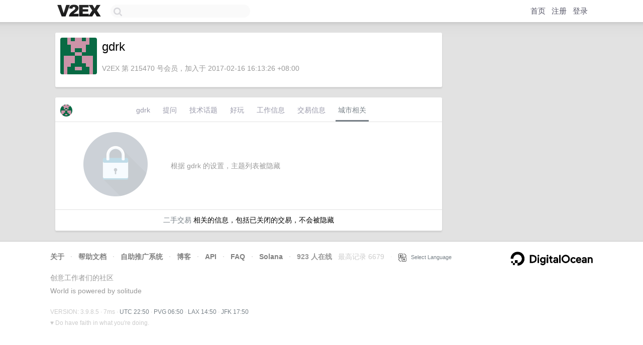

--- FILE ---
content_type: text/html; charset=utf-8
request_url: https://www.google.com/recaptcha/api2/aframe
body_size: 269
content:
<!DOCTYPE HTML><html><head><meta http-equiv="content-type" content="text/html; charset=UTF-8"></head><body><script nonce="NZ38A-mDmwjMfK7P3T8kpA">/** Anti-fraud and anti-abuse applications only. See google.com/recaptcha */ try{var clients={'sodar':'https://pagead2.googlesyndication.com/pagead/sodar?'};window.addEventListener("message",function(a){try{if(a.source===window.parent){var b=JSON.parse(a.data);var c=clients[b['id']];if(c){var d=document.createElement('img');d.src=c+b['params']+'&rc='+(localStorage.getItem("rc::a")?sessionStorage.getItem("rc::b"):"");window.document.body.appendChild(d);sessionStorage.setItem("rc::e",parseInt(sessionStorage.getItem("rc::e")||0)+1);localStorage.setItem("rc::h",'1768690252581');}}}catch(b){}});window.parent.postMessage("_grecaptcha_ready", "*");}catch(b){}</script></body></html>